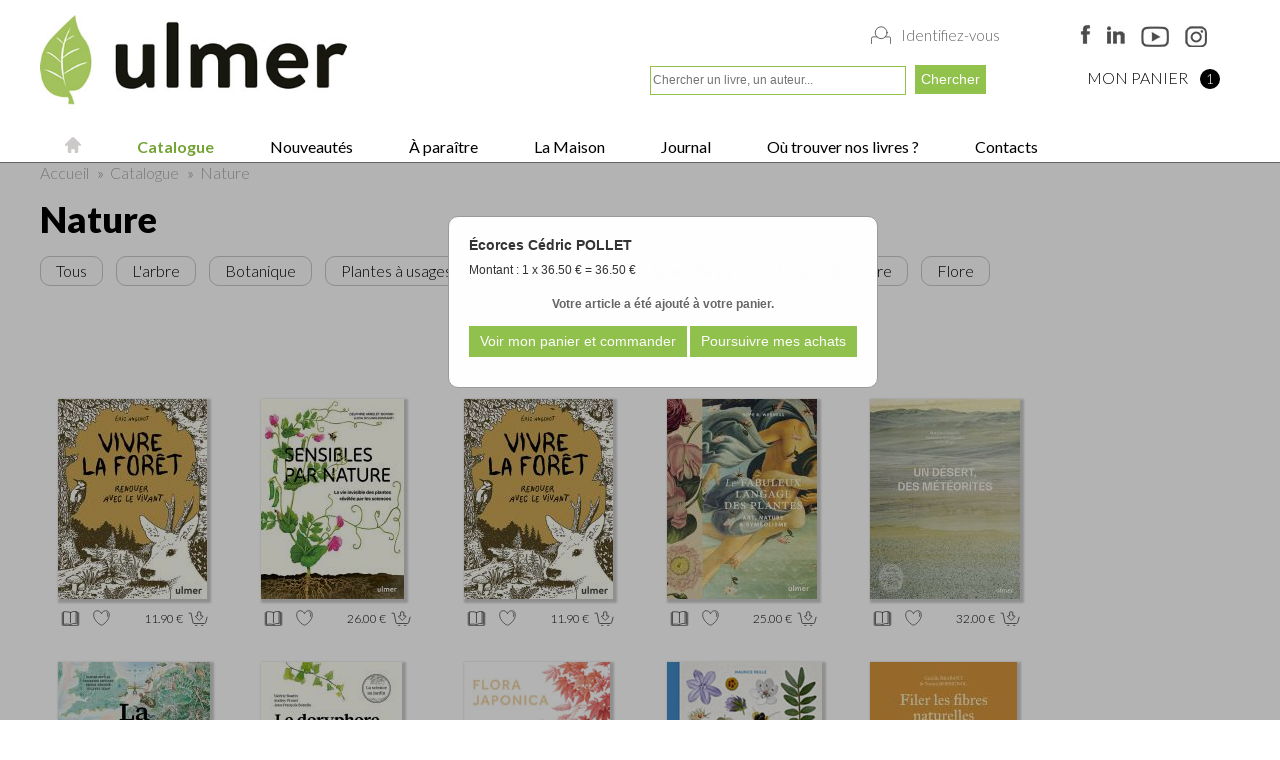

--- FILE ---
content_type: text/html; charset=UTF-8
request_url: https://www.editions-ulmer.fr/editions-ulmer/nature-4-38-f10.htm
body_size: 5518
content:
	


<!DOCTYPE HTML>
<html>

<head>
	<script type="text/javascript" src="https://cache.consentframework.com/js/pa/28007/c/VtakN/stub" referrerpolicy="unsafe-url" charset="utf-8"></script>
	<script type="text/javascript" src="https://choices.consentframework.com/js/pa/28007/c/VtakN/cmp" referrerpolicy="unsafe-url" charset="utf-8" async></script>
   <!-- Code Google de la balise de remarketing dynamique -->
		<script>
			dataLayer = [];
			dataLayer.push({
			  'ecomm_prodid' : '',
			  'ecomm_pagetype' : 'other'
			});
		</script>
	
			<!--GTM Data layer-->
		<script>
			dataLayer.push({ ecommerce: null });  // Clear the previous ecommerce object.
			dataLayer.push({
			  event: "add_to_cart",
			  ecommerce: {
				 items: [
				 {
					item_id: "9782841383566",
					item_name: "Écorces ",
					currency: "EUR",
					item_category: "Nature",
					price: 36.50,
					quantity: 1
				 }
				 ]
			  }
			});
		</script>
		<script>
				dataLayer.push({'event': 'click_add_to_cart'});
		</script>
	<!-- Google Tag Manager -->
<script>(function(w,d,s,l,i){w[l]=w[l]||[];w[l].push({'gtm.start':
new Date().getTime(),event:'gtm.js'});var f=d.getElementsByTagName(s)[0],
j=d.createElement(s),dl=l!='dataLayer'?'&l='+l:'';j.async=true;j.src=
'https://www.googletagmanager.com/gtm.js?id='+i+dl;f.parentNode.insertBefore(j,f);
})(window,document,'script','dataLayer','GTM-5LL3BZ');</script>
<!-- End Google Tag Manager -->

<!-- Matomo Tag Manager -->
<script>
var _mtm = window._mtm = window._mtm || [];
_mtm.push({'mtm.startTime': (new Date().getTime()), 'event': 'mtm.Start'});
var d=document, g=d.createElement('script'), s=d.getElementsByTagName('script')[0];
g.async=true; g.src='https://www.editions-ulmer.fr/matomo/js/container_6aakF3Pt.js'; s.parentNode.insertBefore(g,s);
</script>
<!-- End Matomo Tag Manager -->   <meta charset="utf-8">
	<title>Editions Ulmer-notre catalogue : Nature</title>
	<link rel="canonical" href="https://www.editions-ulmer.fr/editions-ulmer/catalogue-famille.php"/>
   <link rel="icon" href="../favicon.ico" />
   <meta name="viewport" content="width=device-width, initial-scale=1.0">
   <link href="https://fonts.googleapis.com/css?family=Lato:300,400,700,900&display=swap" rel="stylesheet">  

   <link href="../css/balises.css" rel="stylesheet" type="text/css">
   <link href="../css/forme.css" rel="stylesheet" type="text/css">
   <link href="../css/caddie.css" rel="stylesheet" type="text/css">
	<link href="../css/menu.css" rel="stylesheet" type="text/css">
	
	<link href="../css/liste-livres.css" rel="stylesheet" type="text/css">
	<link href="../css/boites.css" rel="stylesheet" type="text/css">

	
	<link href="../Scripts/Lightbox/lightbox-form.css" rel="stylesheet" type="text/css">
	<script src="../Scripts/Lightbox/lightbox-form.js" type="text/javascript"></script>
	<script type="text/javascript" src="../Scripts/jquery/jquery-min.js"></script>
	<script type="text/javascript" src="../Scripts/slimbox/slimbox2.js"></script>
	<link rel="stylesheet" href="../Scripts/slimbox/slimbox2.css" type="text/css" media="screen">
	
	<script type="text/javascript" src="../Scripts/ColorBox/jquery.colorbox.js"></script>
	<link rel="stylesheet" href="../Scripts/ColorBox/colorbox.css" type="text/css" media="screen">
	
	<script>
		$(document).ready(function(){
			/* $(".inline").colorbox({inline:true, width:"80%"}); */
			$(".iframe").colorbox({
				iframe:true, 
				innerWidth:"90%", 
				innerHeight:"90%",  
				transition:"elastic",
				speed:"3500"
			});
		});
	</script>	
   <link type="text/css" rel="stylesheet" href="../Scripts/mmenu/mmenu-light.css" />
	<link type="text/css" rel="stylesheet" href="../Scripts/mmenu/mmenu.css" />
	<script>
		$(document).ready(function() {
			 $(".listLivre-Livre").click(function() {
				  window.location = $(this).find("a").eq(0).attr("href")
			 }), $(".listLivre-Livre").hover(function() {
				  $(this).css({
						cursor: "pointer"
				  }), $(this).css({
						opacity: ".7"
				  })
			 }, function() {
				  $(this).css({
						opacity: "1"
				  })
			 })
		});
		

		
		$(document).ready(function() {
			 $(".listLivre-LivrePrix").click(function() {
				  window.location = $(this).find("a").eq(0).attr("href")
			 }), $(".listLivre-LivrePrix").hover(function() {
				  $(this).css({
						cursor: "pointer"
				  }), $(this).css({
						opacity: ".7"
				  })
			 }, function() {
				  $(this).css({
						opacity: "1"
				  })
			 })
		});
	</script>
	   <script type="application/ld+json">
   {
     "@context": "http://schema.org",
     "@type": "BreadcrumbList",
     "itemListElement": [{
       "@type": "ListItem",
       "position": 1,
       "item": {
         "@id": "https://editions-ulmer.fr/index.php",
         "name": "Accueil"
       }
     },{
       "@type": "ListItem",
       "position": 2,
       "item": {
         "@id": "https://editions-ulmer.fr/editions-ulmer/catalogue.php",
         "name": "Catalogue Ulmer"
       }
     },{
       "@type": "ListItem",
       "position": 3,
       "item": {
         "@id": "https://editions-ulmer.fr/editions-ulmer/nature-4-f.htm",
         "name": "Nature"
       }
     }]
   }
   </script>

	
</head>
<body 		onload="openbox('', 1)"	>
   <!--<link href="../Scripts/Lightbox/lightbox-form.css" rel="stylesheet" type="text/css">-->
<div id="shadowing"></div>
<div id="box">
  <!--<span id="boxtitle"></span>-->
  <form action="nature-4-f.htm" method="post" name="form3" id="form3">
  	  <div class="box-titre">Écorces  Cédric POLLET</div>
      <div class="box-prix">Montant : 1 x 36.50&nbsp;€ = 36.50&nbsp;€</div>
      <div class="box-ajout">Votre article a été ajouté à votre panier.</div>
      <div class="box-bouton">
        <input name="valider_caddie_panier" type="submit" class="boite-bouton" id="valider_caddie_panier" value="Voir mon panier et commander">
        <input name="valider_caddie_achat" type="submit" class="boite-bouton" id="valider_caddie_achat" onclick="closebox()" value="Poursuivre mes achats">
      </div>
  </form>
</div><!-- Google Tag Manager (noscript) -->
<noscript><iframe src="https://www.googletagmanager.com/ns.html?id=GTM-5LL3BZ"
height="0" width="0" style="display:none;visibility:hidden"></iframe></noscript>
<!-- End Google Tag Manager (noscript) -->   <div id="content">
      <script>
			$(document).ready(function() {
				 $("#survol").click(function() {
					  window.location = $(this).find("a").eq(0).attr("href")
				 }), $("#survol").hover(function() {
					  $(this).css({
							cursor: "pointer"
					  }), $(this).css({
							opacity: ".7"
					  })
				 }, function() {
					  $(this).css({
							opacity: "1"
					  })
				 }),
				 $("#survolSM").click(function() {
					  window.location = $(this).find("a").eq(0).attr("href")
				 }), $("#survolSM").hover(function() {
					  $(this).css({
							cursor: "pointer"
					  }), $(this).css({
							opacity: ".7"
					  })
				 }, function() {
					  $(this).css({
							opacity: "1"
					  })
				 })
			});
			</script>

<nav class="sticky">
	<div class="bandeauContent">
		<div id="menuDSK">
			<div class="bandeau">
				<div class="bandeau-logo"><a href="../index.php" title=""><img src="../img/logo_transp.png" class="img100" alt=""/></a></div>
										<div class="bandeau-login"><a href="../editions-ulmer/client-connect.php">Identifiez-vous</a></div>				
				
				
				<div class="bandeau-RS">
					<div class="bandeau-RS-logo"><a href="https://www.facebook.com/Editions.Ulmer" target="_blank"><img src="../img/logo-RS_fb.jpg" class="img100" alt=""/></a></div>
					<div class="bandeau-RS-logo"><a href="https://www.linkedin.com/company/les-editions-eugen-ulmer/about/" target="_blank"><img src="../img/logo-RS_ln.jpg" class="img100" alt=""/></a></div>
					<div class="bandeau-RS-logo"><a href="https://www.youtube.com/channel/UCC1GmX2GJy8F7-O71NRbk4w" target="_blank"><img src="../img/logo-RS_yt.jpg" class="img100" alt=""/></a></div>
					<div class="bandeau-RS-logo"><a href="https://www.instagram.com/editionsulmer/" target="_blank"><img src="../img/logo-RS_ist.jpg" class="img100" alt=""/></a></div>
			</div>

				<div class="bandeau-recherche">
					<div class="bandeau-rechContent">
						<form action="../editions-ulmer/recherche.php" method="post" enctype="multipart/form-data" name="form_rech" id="form_rech">
							<div class="bandeau-rechBoiteContent"><input type="text" name="recherche" class="bandeau-rechBoite" id="recherche" placeholder="Chercher un livre, un auteur..." required></div>
							<div class="bandeau-rechBoutonContent"><input name="valid_recherche" type="submit" class="bandeau-rechBouton" id="valid_recherche" value="Chercher"></div>
						</form>
					</div>
				</div>

										<div class="bandeau-panier" id="survol">
							<a href="../boutique/panier.php"></a>
									<div class="bandeau-panierTxt">MON PANIER</div>
									<div class="bandeau-panier-nb">1									</div>
						</div>			</div>
			<div class="menuContent">
				<div class="bandeau-menu">						<ul id="menu">
															<li>
									<div class="bandeau-acc"><a href="../index.php"><img src="../img/home.svg" class="img100" alt=""/></a></div>
								</li>							
							<li>
																<a href="../editions-ulmer/catalogue.php" style="font-weight: bold; color: #75A337;">&nbsp;Catalogue</a>
															</li>
							<li>
																<a href="../editions-ulmer/nouveautes.php">&nbsp;Nouveautés</a>
															</li>
							<li>
																<a href="../editions-ulmer/paraitre.php">&nbsp;&Agrave; paraître</a>
															</li>
							<li>
																<a href="../editions-ulmer/editions-ulmer.php">&nbsp;La Maison</a>
															</li>

							<li>
														<a href="https://journal.editions-ulmer.fr/">&nbsp;Journal</a>
													</li>

					  <li>
																<a href="../editions-ulmer/ou-trouver-nos-livres.php">&nbsp;Où trouver nos livres&nbsp;?</a>
															</li>
					  <li>
														<a href="../editions-ulmer/contact-acc.php">&nbsp;Contacts</a>
													</li>

						</ul>				</div>
				<div class="pied"></div>
			</div>
		</div>
		<div id="menuSM">
			<div class="header">
						<a href="#mmenu"><span></span></a>
						<nav id="mmenu">
							<ul>
								<li><a href="../index.php" title="Accueil">&nbsp;Accueil</a></li>
								
								<li><a href="../editions-ulmer/catalogue.php">&nbsp;Catalogue</a></li>
								<li><a href="../editions-ulmer/nouveautes.php">&nbsp;Nouveautés</a></li>
								<li><a href="../editions-ulmer/paraitre.php">&nbsp;A paraitre</a></li>
								<li><a href="../editions-ulmer/editions-ulmer.php">&nbsp;La Maison</a></li>
								<li><a href="https://journal.editions-ulmer.fr/">&nbsp;Journal</a></li>
								<li><a href="../editions-ulmer/ou-trouver-nos-livres.php">&nbsp;Où trouver nos livres&nbsp;?</a></li>
								<li><a href="../editions-ulmer/contact-acc.php">&nbsp;Contacts</a></li>
							</ul>
						</nav>
				</div>
			<div class="bandeau-RS">
						<div class="bandeau-RS-logo"><a href="https://www.facebook.com/Editions.Ulmer" target="_blank"><img src="../img/logo-RS_fb.jpg" class="img100" alt=""/></a></div>
						<div class="bandeau-RS-logo"><a href="https://www.linkedin.com/company/les-editions-eugen-ulmer/about/" target="_blank"><img src="../img/logo-RS_ln.jpg" class="img100" alt=""/></a></div>
						<div class="bandeau-RS-logo"><a href="https://www.youtube.com/channel/UCC1GmX2GJy8F7-O71NRbk4w" target="_blank"><img src="../img/logo-RS_yt.jpg" class="img100" alt=""/></a></div>
						<div class="bandeau-RS-logo"><a href="https://www.instagram.com/editionsulmer/" target="_blank"><img src="../img/logo-RS_ist.jpg" class="img100" alt=""/></a></div>
				</div>
			<div class="bandeau-logo"><img  src="../img/logo.jpg" class="img100" alt=""/></div>
			<div class="bandeau-recherche">
					<div class="bandeau-rechContent">
						<form action="../editions-ulmer/recherche.php" method="post" enctype="multipart/form-data" name="form_rech" id="form_rech">
							<div class="bandeau-rechBoiteContent"><input type="text" name="recherche" class="bandeau-rechBoite" id="recherche" placeholder="Chercher un livre, un auteur..."  required></div>
							<div class="bandeau-rechBoutonContent">
								<div class="bandeau-rechBoutonContenu">
									<input name="valid_recherche" type="submit" class="bandeau-rechBouton" id="valid_recherche" value="Chercher">
								</div>
							</div>
						</form>
					</div>
				</div>
			<div class="bandeau-loginContentSM">
								<div class="bandeau-login"><a href="../editions-ulmer/client-connect.php">Identifiez-vous</a></div>			</div>
				<div class="bandeau-panier" id="survolSM">
					<a href="../boutique/panier.php"></a>
					<div class="bandeau-panierTxt">MON PANIER</div>
					<div class="bandeau-panier-nb">1</div>

				</div>
		</div>
	</div>
</nav>   
      <div class="page-Content">
			<div class="ariane">
            <ol>
               <li>
                  <a href="../index.php">Accueil</a>
               </li>
               <li>
                  &raquo;&nbsp;&nbsp;<a href="catalogue.php">Catalogue</a>
               </li>
               <li>
						                  &raquo;&nbsp;&nbsp;<a href="nature-4-f.htm">Nature</a>
               </li>
            </ol>
         </div>
         <h1>Nature</h1>
							<div class="menu-tuilesContent">
				<ul id="menu-tuiles">					<li id="menu-tuiles"><a href="nature-4-f2.htm">Tous</a></li>						<li id="menu-tuiles"><a href="nature-26-f1.htm">L'arbre</a></li>

											<li id="menu-tuiles"><a href="nature-15-f1.htm">Botanique</a></li>

											<li id="menu-tuiles"><a href="nature-17-f1.htm">Plantes à usages</a></li>

											<li id="menu-tuiles"><a href="nature-24-f1.htm">Activités nature</a></li>

											<li id="menu-tuiles"><a href="nature-25-f1.htm">Beaux livres</a></li>

											<li id="menu-tuiles"><a href="nature-16-f1.htm">Nature & culture</a></li>

											<li id="menu-tuiles"><a href="nature-21-f1.htm">Flore</a></li>

									</ul>
			</div>					
					<div class="listLivre-Titre">Nos recommandations</div>
											 <div class="listLivre-livreContent">
							<div class="listLivre-Livre">
								 
								<div class="listLivre-image">
									<a href="vivre-la-foret-renouer-avec-le-vivant-1032-cl.htm"><img src="../images/img_catalogue/9782379224225.jpg" border="0" class="listLivreImg"></a>
								</div>
							</div>
							<div class="listLivre-LivreBas">
								<div class="listLivre-Livre-feuillet">										<a class='iframe' href="https://issuu.com/editionsulmer/docs/extrait_vivre_la_for_t?fr=sZTU0MzgzNDgwMjQ" border=0><img src="../img/feuilleter_pt.svg" width="21" height="15" alt=""/></a>								</div>
								<div class="listLivre-LivreEnvie">										<a href="client-connect.php"><img src="../img/envie.svg" width="17" height="16" alt=""/></a> 								</div>

								<div class="listLivre-LivrePrix">										<div class="listLivre-prix"><a href="nature-4-1032-f10.htm"></a>11.90&nbsp;€
										</div>								</div> 
							</div>
					  </div>
						 						 <div class="listLivre-livreContent">
							<div class="listLivre-Livre">
								 
								<div class="listLivre-image">
									<a href="sensibles-par-nature-la-vie-invisible-des-plantes-revelee-par-les-sciences-1044-cl.htm"><img src="../images/img_catalogue/9782379224218.jpg" border="0" class="listLivreImg"></a>
								</div>
							</div>
							<div class="listLivre-LivreBas">
								<div class="listLivre-Livre-feuillet">										<a class='iframe' href="https://issuu.com/editionsulmer/docs/extrait_sensibles_par_nature?fr=sODZhNjgzNDgwMjQ" border=0><img src="../img/feuilleter_pt.svg" width="21" height="15" alt=""/></a>								</div>
								<div class="listLivre-LivreEnvie">										<a href="client-connect.php"><img src="../img/envie.svg" width="17" height="16" alt=""/></a> 								</div>

								<div class="listLivre-LivrePrix">										<div class="listLivre-prix"><a href="nature-4-1044-f10.htm"></a>26.00&nbsp;€
										</div>								</div> 
							</div>
					  </div>
						 						 <div class="listLivre-livreContent">
							<div class="listLivre-Livre">
								 
								<div class="listLivre-image">
									<a href="vivre-la-foret-renouer-avec-le-vivant-1032-cl.htm"><img src="../images/img_catalogue/9782379224225.jpg" border="0" class="listLivreImg"></a>
								</div>
							</div>
							<div class="listLivre-LivreBas">
								<div class="listLivre-Livre-feuillet">										<a class='iframe' href="https://issuu.com/editionsulmer/docs/extrait_vivre_la_for_t?fr=sZTU0MzgzNDgwMjQ" border=0><img src="../img/feuilleter_pt.svg" width="21" height="15" alt=""/></a>								</div>
								<div class="listLivre-LivreEnvie">										<a href="client-connect.php"><img src="../img/envie.svg" width="17" height="16" alt=""/></a> 								</div>

								<div class="listLivre-LivrePrix">										<div class="listLivre-prix"><a href="nature-4-1032-f10.htm"></a>11.90&nbsp;€
										</div>								</div> 
							</div>
					  </div>
						 						 <div class="listLivre-livreContent">
							<div class="listLivre-Livre">
								 
								<div class="listLivre-image">
									<a href="le-fabuleux-langage-des-plantes-art-nature-symbolisme-1030-cl.htm"><img src="../images/img_catalogue/9782379224324.jpg" border="0" class="listLivreImg"></a>
								</div>
							</div>
							<div class="listLivre-LivreBas">
								<div class="listLivre-Livre-feuillet">										<a class='iframe' href="https://issuu.com/editionsulmer/docs/le_fabuleux_langage_des_plantes?fr=sNzIyOTgzNDgwMjQ" border=0><img src="../img/feuilleter_pt.svg" width="21" height="15" alt=""/></a>								</div>
								<div class="listLivre-LivreEnvie">										<a href="client-connect.php"><img src="../img/envie.svg" width="17" height="16" alt=""/></a> 								</div>

								<div class="listLivre-LivrePrix">										<div class="listLivre-prix"><a href="nature-4-1030-f10.htm"></a>25.00&nbsp;€
										</div>								</div> 
							</div>
					  </div>
						 						 <div class="listLivre-livreContent">
							<div class="listLivre-Livre">
								 
								<div class="listLivre-image">
									<a href="un-desert-des-meteorites-carnets-d-atacama-1043-cl.htm"><img src="../images/img_catalogue/9782379224591.jpg" border="0" class="listLivreImg"></a>
								</div>
							</div>
							<div class="listLivre-LivreBas">
								<div class="listLivre-Livre-feuillet">										<a class='iframe' href="https://issuu.com/editionsulmer/docs/extrait_un_d_sert_des_m_t_orites?fr=xKAE9_zMzMw" border=0><img src="../img/feuilleter_pt.svg" width="21" height="15" alt=""/></a>								</div>
								<div class="listLivre-LivreEnvie">										<a href="client-connect.php"><img src="../img/envie.svg" width="17" height="16" alt=""/></a> 								</div>

								<div class="listLivre-LivrePrix">										<div class="listLivre-prix"><a href="nature-4-1043-f10.htm"></a>32.00&nbsp;€
										</div>								</div> 
							</div>
					  </div>
						 						 <div class="listLivre-livreContent">
							<div class="listLivre-Livre">
								 
								<div class="listLivre-image">
									<a href="la-france-des-mille-lieux-vers-un-reenchantement-cartographique-1045-cl.htm"><img src="../images/img_catalogue/9782379224263.jpg" border="0" class="listLivreImg"></a>
								</div>
							</div>
							<div class="listLivre-LivreBas">
								<div class="listLivre-Livre-feuillet">										<a class='iframe' href="https://issuu.com/editionsulmer/docs/extrait_la_france_des_mille_lieux?fr=sYTNmZDgzNDgwMjQ" border=0><img src="../img/feuilleter_pt.svg" width="21" height="15" alt=""/></a>								</div>
								<div class="listLivre-LivreEnvie">										<a href="client-connect.php"><img src="../img/envie.svg" width="17" height="16" alt=""/></a> 								</div>

								<div class="listLivre-LivrePrix">										<div class="listLivre-prix"><a href="nature-4-1045-f10.htm"></a>38.00&nbsp;€
										</div>								</div> 
							</div>
					  </div>
						 						 <div class="listLivre-livreContent">
							<div class="listLivre-Livre">
								 
								<div class="listLivre-image">
									<a href="le-doryphore-n-aime-que-les-patates-60-chroniques-de-vegetaux-d-insectes-et-autres-petites-bestioles-du-jardin-1019-cl.htm"><img src="../images/img_catalogue/9782379224126.jpg" border="0" class="listLivreImg"></a>
								</div>
							</div>
							<div class="listLivre-LivreBas">
								<div class="listLivre-Livre-feuillet">										<a class='iframe' href="https://issuu.com/editionsulmer/docs/le_doryphore_n_aime_que_les_patates?fr=sODE2NDgxOTU4OTc" border=0><img src="../img/feuilleter_pt.svg" width="21" height="15" alt=""/></a>								</div>
								<div class="listLivre-LivreEnvie">										<a href="client-connect.php"><img src="../img/envie.svg" width="17" height="16" alt=""/></a> 								</div>

								<div class="listLivre-LivrePrix">										<div class="listLivre-prix"><a href="nature-4-1019-f10.htm"></a>24.00&nbsp;€
										</div>								</div> 
							</div>
					  </div>
						 						 <div class="listLivre-livreContent">
							<div class="listLivre-Livre">
								 
								<div class="listLivre-image">
									<a href="flora-japonica-598-cl.htm"><img src="../images/img_catalogue/9782841389285.jpg" border="0" class="listLivreImg"></a>
								</div>
							</div>
							<div class="listLivre-LivreBas">
								<div class="listLivre-Livre-feuillet">										<a class='iframe' href="https://issuu.com/editionsulmer/docs/9782841389285_1?fr=xKAE9_zU1NQ" border=0><img src="../img/feuilleter_pt.svg" width="21" height="15" alt=""/></a>								</div>
								<div class="listLivre-LivreEnvie">										<a href="client-connect.php"><img src="../img/envie.svg" width="17" height="16" alt=""/></a> 								</div>

								<div class="listLivre-LivrePrix">										<div class="listLivre-prix"><a href="nature-4-598-f10.htm"></a>35.00&nbsp;€
										</div>								</div> 
							</div>
					  </div>
						 						 <div class="listLivre-livreContent">
							<div class="listLivre-Livre">
								 
								<div class="listLivre-image">
									<a href="dictionnaire-visuel-des-plantes-de-la-garrigue-et-du-midi-536-cl.htm"><img src="../images/img_catalogue/9782841388523.jpg" border="0" class="listLivreImg"></a>
								</div>
							</div>
							<div class="listLivre-LivreBas">
								<div class="listLivre-Livre-feuillet">										<a class='iframe' href="https://issuu.com/editionsulmer/docs/9782841388523_1?fr=xKAE9_zU1NQ" border=0><img src="../img/feuilleter_pt.svg" width="21" height="15" alt=""/></a>								</div>
								<div class="listLivre-LivreEnvie">										<a href="client-connect.php"><img src="../img/envie.svg" width="17" height="16" alt=""/></a> 								</div>

								<div class="listLivre-LivrePrix">										<div class="listLivre-prix"><a href="nature-4-536-f10.htm"></a>35.00&nbsp;€
										</div>								</div> 
							</div>
					  </div>
						 						 <div class="listLivre-livreContent">
							<div class="listLivre-Livre">
								 
								<div class="listLivre-image">
									<a href="filer-les-fibres-naturelles-chanvre-laine-ortie--928-cl.htm"><img src="../images/img_catalogue/9782379223037.jpg" border="0" class="listLivreImg"></a>
								</div>
							</div>
							<div class="listLivre-LivreBas">
								<div class="listLivre-Livre-feuillet">										<a class='iframe' href="https://issuu.com/editionsulmer/docs/9782379223037_1?fr=xKAE9_zU1NQ" border=0><img src="../img/feuilleter_pt.svg" width="21" height="15" alt=""/></a>								</div>
								<div class="listLivre-LivreEnvie">										<a href="client-connect.php"><img src="../img/envie.svg" width="17" height="16" alt=""/></a> 								</div>

								<div class="listLivre-LivrePrix">										<div class="listLivre-prix"><a href="nature-4-928-f10.htm"></a>15.90&nbsp;€
										</div>								</div> 
							</div>
					  </div>
						 						 <div class="listLivre-livreContent">
							<div class="listLivre-Livre">
								 
								<div class="listLivre-image">
									<a href="plantes-sauvages-comestibles-les-50-plantes-essentielles-et-leurs-usages-622-cl.htm"><img src="../images/img_catalogue/9782841389070.jpg" border="0" class="listLivreImg"></a>
								</div>
							</div>
							<div class="listLivre-LivreBas">
								<div class="listLivre-Livre-feuillet">										<a class='iframe' href="https://issuu.com/editionsulmer/docs/978284138907_1?e=12302591/57957811" border=0><img src="../img/feuilleter_pt.svg" width="21" height="15" alt=""/></a>								</div>
								<div class="listLivre-LivreEnvie">										<a href="client-connect.php"><img src="../img/envie.svg" width="17" height="16" alt=""/></a> 								</div>

								<div class="listLivre-LivrePrix">										<div class="listLivre-prix"><a href="nature-4-622-f10.htm"></a>16.90&nbsp;€
										</div>								</div> 
							</div>
					  </div>
						 						 <div class="listLivre-livreContent">
							<div class="listLivre-Livre">
								 
								<div class="listLivre-image">
									<a href="abrume-sur-les-traces-des-cabanes-libres-997-cl.htm"><img src="../images/img_catalogue/9782379223969.jpg" border="0" class="listLivreImg"></a>
								</div>
							</div>
							<div class="listLivre-LivreBas">
								<div class="listLivre-Livre-feuillet">										<a class='iframe' href="https://issuu.com/editionsulmer/docs/9782379223969_1?fr=sMzc5NzYzMjk0Nzg" border=0><img src="../img/feuilleter_pt.svg" width="21" height="15" alt=""/></a>								</div>
								<div class="listLivre-LivreEnvie">										<a href="client-connect.php"><img src="../img/envie.svg" width="17" height="16" alt=""/></a> 								</div>

								<div class="listLivre-LivrePrix">										<div class="listLivre-prix"><a href="nature-4-997-f10.htm"></a>35.00&nbsp;€
										</div>								</div> 
							</div>
					  </div>
						 						 <div class="listLivre-livreContent">
							<div class="listLivre-Livre">
								 
								<div class="listLivre-image">
									<a href="en-foret-s-emerveiller-comprendre-experimenter-25-activites-scientifiques-et-ludiques-986-cl.htm"><img src="../images/img_catalogue/9782379223907.jpg" border="0" class="listLivreImg"></a>
								</div>
							</div>
							<div class="listLivre-LivreBas">
								<div class="listLivre-Livre-feuillet">										<a class='iframe' href="https://issuu.com/editionsulmer/docs/9782379223907_1?fr=sNzUyZjYzMjk0Nzg" border=0><img src="../img/feuilleter_pt.svg" width="21" height="15" alt=""/></a>								</div>
								<div class="listLivre-LivreEnvie">										<a href="client-connect.php"><img src="../img/envie.svg" width="17" height="16" alt=""/></a> 								</div>

								<div class="listLivre-LivrePrix">										<div class="listLivre-prix"><a href="nature-4-986-f10.htm"></a>16.90&nbsp;€
										</div>								</div> 
							</div>
					  </div>
						 						 <div class="listLivre-livreContent">
							<div class="listLivre-Livre">
								 
								<div class="listLivre-image">
									<a href="fougeres-une-lecon-d-adaptation-1031-cl.htm"><img src="../images/img_catalogue/9782379224508.jpg" border="0" class="listLivreImg"></a>
								</div>
							</div>
							<div class="listLivre-LivreBas">
								<div class="listLivre-Livre-feuillet">										<a class='iframe' href="https://issuu.com/editionsulmer/docs/extrait_foug_res?fr=sY2MyNzgzNDgwMjQ" border=0><img src="../img/feuilleter_pt.svg" width="21" height="15" alt=""/></a>								</div>
								<div class="listLivre-LivreEnvie">										<a href="client-connect.php"><img src="../img/envie.svg" width="17" height="16" alt=""/></a> 								</div>

								<div class="listLivre-LivrePrix">										<div class="listLivre-prix"><a href="nature-4-1031-f10.htm"></a>35.00&nbsp;€
										</div>								</div> 
							</div>
					  </div>
						 						 <div class="listLivre-livreContent">
							<div class="listLivre-Livre">
								 
								<div class="listLivre-image">
									<a href="partez-le-velo-autrement-996-cl.htm"><img src="../images/img_catalogue/9782379224041.jpg" border="0" class="listLivreImg"></a>
								</div>
							</div>
							<div class="listLivre-LivreBas">
								<div class="listLivre-Livre-feuillet">										<a class='iframe' href="https://issuu.com/editionsulmer/docs/9782379224041_1?fr=sMDQ4MDYzMjk0Nzg" border=0><img src="../img/feuilleter_pt.svg" width="21" height="15" alt=""/></a>								</div>
								<div class="listLivre-LivreEnvie">										<a href="client-connect.php"><img src="../img/envie.svg" width="17" height="16" alt=""/></a> 								</div>

								<div class="listLivre-LivrePrix">										<div class="listLivre-prix"><a href="nature-4-996-f10.htm"></a>28.00&nbsp;€
										</div>								</div> 
							</div>
					  </div>
						 						 <div class="listLivre-livreContent">
							<div class="listLivre-Livre">
								 
								<div class="listLivre-image">
									<a href="je-est-un-animal-repenser-la-rencontre-avec-les-animaux-989-cl.htm"><img src="../images/img_catalogue/9782379223891.jpg" border="0" class="listLivreImg"></a>
								</div>
							</div>
							<div class="listLivre-LivreBas">
								<div class="listLivre-Livre-feuillet">										<a class='iframe' href="https://issuu.com/editionsulmer/docs/9782379223891_1?fr=sMWZmYjYzMjk0Nzg" border=0><img src="../img/feuilleter_pt.svg" width="21" height="15" alt=""/></a>								</div>
								<div class="listLivre-LivreEnvie">										<a href="client-connect.php"><img src="../img/envie.svg" width="17" height="16" alt=""/></a> 								</div>

								<div class="listLivre-LivrePrix">										<div class="listLivre-prix"><a href="nature-4-989-f10.htm"></a>21.00&nbsp;€
										</div>								</div> 
							</div>
					  </div>
						 						 <div class="listLivre-livreContent">
							<div class="listLivre-Livre">
								 
								<div class="listLivre-image">
									<a href="guide-des-plantes-tropicales-47-cl.htm"><img src="../images/img_catalogue/9782841381609.jpg" border="0" class="listLivreImg"></a>
								</div>
							</div>
							<div class="listLivre-LivreBas">
								<div class="listLivre-Livre-feuillet">&nbsp;								</div>
								<div class="listLivre-LivreEnvie">										<a href="client-connect.php"><img src="../img/envie.svg" width="17" height="16" alt=""/></a> 								</div>

								<div class="listLivre-LivrePrix">										<div class="listLivre-prix"><a href="nature-4-47-f10.htm"></a>24.50&nbsp;€
										</div>								</div> 
							</div>
					  </div>
						 						 <div class="listLivre-livreContent">
							<div class="listLivre-Livre">
								 
								<div class="listLivre-image">
									<a href="manger-ses-mauvaises-herbes-du-jardin-a-l-assiette--775-cl.htm"><img src="../images/img_catalogue/9782379221606.jpg" border="0" class="listLivreImg"></a>
								</div>
							</div>
							<div class="listLivre-LivreBas">
								<div class="listLivre-Livre-feuillet">										<a class='iframe' href="https://issuu.com/editionsulmer/docs/9782379221606_1?fr=sNjVhNjMwODk2" border=0><img src="../img/feuilleter_pt.svg" width="21" height="15" alt=""/></a>								</div>
								<div class="listLivre-LivreEnvie">										<a href="client-connect.php"><img src="../img/envie.svg" width="17" height="16" alt=""/></a> 								</div>

								<div class="listLivre-LivrePrix">										<div class="listLivre-prix"><a href="nature-4-775-f10.htm"></a>16.90&nbsp;€
										</div>								</div> 
							</div>
					  </div>
						 						 <div class="listLivre-livreContent">
							<div class="listLivre-Livre">
								 
								<div class="listLivre-image">
									<a href="plantes-sauvages-comestibles-et-toxiques-nvelle-ed-170-baies-fruits-et-herbes-sauvages-976-cl.htm"><img src="../images/img_catalogue/9782379223747.jpg" border="0" class="listLivreImg"></a>
								</div>
							</div>
							<div class="listLivre-LivreBas">
								<div class="listLivre-Livre-feuillet">										<a class='iframe' href="https://issuu.com/editionsulmer/docs/9782379223747_1?fr=sZDUxMjYzMjk0Nzg" border=0><img src="../img/feuilleter_pt.svg" width="21" height="15" alt=""/></a>								</div>
								<div class="listLivre-LivreEnvie">										<a href="client-connect.php"><img src="../img/envie.svg" width="17" height="16" alt=""/></a> 								</div>

								<div class="listLivre-LivrePrix">										<div class="listLivre-prix"><a href="nature-4-976-f10.htm"></a>12.90&nbsp;€
										</div>								</div> 
							</div>
					  </div>
						 						 <div class="listLivre-livreContent">
							<div class="listLivre-Livre">
								 
								<div class="listLivre-image">
									<a href="nuages-nvelle-ed-et-autres-phenomenes-celestes-975-cl.htm"><img src="../images/img_catalogue/9782379223730.jpg" border="0" class="listLivreImg"></a>
								</div>
							</div>
							<div class="listLivre-LivreBas">
								<div class="listLivre-Livre-feuillet">										<a class='iframe' href="https://issuu.com/editionsulmer/docs/9782379223730_1?fr=sM2ZjNzYzMjk0Nzg" border=0><img src="../img/feuilleter_pt.svg" width="21" height="15" alt=""/></a>								</div>
								<div class="listLivre-LivreEnvie">										<a href="client-connect.php"><img src="../img/envie.svg" width="17" height="16" alt=""/></a> 								</div>

								<div class="listLivre-LivrePrix">										<div class="listLivre-prix"><a href="nature-4-975-f10.htm"></a>12.90&nbsp;€
										</div>								</div> 
							</div>
					  </div>
						 						 <div class="listLivre-livreContent">
							<div class="listLivre-Livre">
								 
								<div class="listLivre-image">
									<a href="encres-de-plantes-634-cl.htm"><img src="../images/img_catalogue/9782841389421.jpg" border="0" class="listLivreImg"></a>
								</div>
							</div>
							<div class="listLivre-LivreBas">
								<div class="listLivre-Livre-feuillet">										<a class='iframe' href="https://issuu.com/editionsulmer/docs/9782841389421_1?fr=xKAE9_zU1NQ" border=0><img src="../img/feuilleter_pt.svg" width="21" height="15" alt=""/></a>								</div>
								<div class="listLivre-LivreEnvie">										<a href="client-connect.php"><img src="../img/envie.svg" width="17" height="16" alt=""/></a> 								</div>

								<div class="listLivre-LivrePrix">										<div class="listLivre-prix"><a href="nature-4-634-f10.htm"></a>20.00&nbsp;€
										</div>								</div> 
							</div>
					  </div>
						 						 <div class="listLivre-livreContent">
							<div class="listLivre-Livre">
								 
								<div class="listLivre-image">
									<a href="l-ecole-de-la-foret-jeux-et-apprentissages-dans-les-bois-pour-aventuriers-en-herbe-680-cl.htm"><img src="../images/img_catalogue/9782379220388.jpg" border="0" class="listLivreImg"></a>
								</div>
							</div>
							<div class="listLivre-LivreBas">
								<div class="listLivre-Livre-feuillet">										<a class='iframe' href="https://issuu.com/editionsulmer/docs/9782379220388_1?fr=xKAE9_zU1NQ" border=0><img src="../img/feuilleter_pt.svg" width="21" height="15" alt=""/></a>								</div>
								<div class="listLivre-LivreEnvie">										<a href="client-connect.php"><img src="../img/envie.svg" width="17" height="16" alt=""/></a> 								</div>

								<div class="listLivre-LivrePrix">										<div class="listLivre-prix"><a href="nature-4-680-f10.htm"></a>16.90&nbsp;€
										</div>								</div> 
							</div>
					  </div>
						 						 <div class="listLivre-livreContent">
							<div class="listLivre-Livre">
								 
								<div class="listLivre-image">
									<a href="nomen-l-origine-des-noms-des-especes-998-cl.htm"><img src="../images/img_catalogue/9782379223716.jpg" border="0" class="listLivreImg"></a>
								</div>
							</div>
							<div class="listLivre-LivreBas">
								<div class="listLivre-Livre-feuillet">										<a class='iframe' href="https://issuu.com/editionsulmer/docs/9782379223716_1_781b42d31c996a?fr=sMjMwZTYzMjk0Nzg" border=0><img src="../img/feuilleter_pt.svg" width="21" height="15" alt=""/></a>								</div>
								<div class="listLivre-LivreEnvie">										<a href="client-connect.php"><img src="../img/envie.svg" width="17" height="16" alt=""/></a> 								</div>

								<div class="listLivre-LivrePrix">										<div class="listLivre-prix"><a href="nature-4-998-f10.htm"></a>25.00&nbsp;€
										</div>								</div> 
							</div>
					  </div>
						 						 <div class="listLivre-livreContent">
							<div class="listLivre-Livre">
								 
								<div class="listLivre-image">
									<a href="face-aux-arbres-nouvelle-edition-revue-et-augmentee-apprendre-a-les-observer-pour-les-comprendre-661-cl.htm"><img src="../images/img_catalogue/9782379220296.jpg" border="0" class="listLivreImg"></a>
								</div>
							</div>
							<div class="listLivre-LivreBas">
								<div class="listLivre-Livre-feuillet">										<a class='iframe' href="https://issuu.com/editionsulmer/docs/9782379220296?fr=xKAE9_zU1NQ" border=0><img src="../img/feuilleter_pt.svg" width="21" height="15" alt=""/></a>								</div>
								<div class="listLivre-LivreEnvie">										<a href="client-connect.php"><img src="../img/envie.svg" width="17" height="16" alt=""/></a> 								</div>

								<div class="listLivre-LivrePrix">										<div class="listLivre-prix"><a href="nature-4-661-f10.htm"></a>24.00&nbsp;€
										</div>								</div> 
							</div>
					  </div>
						       </div>
	   <div class="pied"></div>
		<div class="footer">
   <div class="footerContent">
	   <div class="footertitre">LES &Eacute;DITIONS ULMER</div>
	   <div class="footersstitre">Maison d'édition indépendante depuis 1993. Des livres beaux et pratiques, des ouvrages de référence, <br>
		pour permettre à nos lecteurs de gagner en bien-être, en indépendance et en autonomie.</div>
	   <div class="footer-menuContent">
			<div class="footer-menu">
				<div class="footer-menu-contenu"><a href="../editions-ulmer/contacts.php">Contact</a></div>
			</div>
			<div class="footer-menu">
				<div class="footer-menu-contenu"><a href="../editions-ulmer/cgv.php">Conditions générales de vente</a></div>
			</div>
			<div class="footer-menu">
				<div class="footer-menu-contenu"><a href="../editions-ulmer/credits.php">Politique de confidentialité</a></div>
			</div>
	   </div>
		
   </div>
	<div class="copyright">Copyright © 2021 &Eacute;ditions Ulmer - Tous droits réservés</div>
</div>
	
   </div>
</body>
<script src="../Scripts/mmenu/mmenu-light.js"></script>
<script src="../Scripts/mmenu/mmenu-light_param.js"></script>

</html>

--- FILE ---
content_type: text/css
request_url: https://www.editions-ulmer.fr/css/balises.css
body_size: 264
content:
html {
	/* [disabled]background-color: #1A1A1A; */
	padding-top: 0px;
	padding-left: 0px;
}
body
{
	font-family: 'Lato', sans-serif;
	background-color: #FFFFFF;
	font-size: 16px;
	font-weight: 300;
	width: 100%;
	margin-left: 0px;
	margin-right: 0px;
	margin-top: 0px;
	/* [disabled]padding-top: 15px; */
}

form
{
	margin: 0px;
	padding: 0px;
}
p {
	margin: 0px;
	padding: 0px;
}
a:link,a:visited{
	/* [disabled]text-decoration: underline; */
	color: #000000;
}
a:hover{
	color: #009577;
	text-decoration: underline;
}

h1 {
	font-size: 36px;
	font-weight: 900;
	/* [disabled]background-color: #0F0; */
	/* [disabled]position: relative; */
	margin-top: 10px;
	margin-bottom: 10px;

}

h2 {
   font-family: 'Lato', sans-serif;
   font-size: 26px;
   font-weight: normal;
   margin-bottom: 0px;
   margin-top: 20px;
}
li {
	list-style-image: url(../img/02-fleche-orange.gif);
	margin-bottom: 5px;
}
/*a:link {
	text-decoration: none;
	color: #EE7103;
}
a:visited {
	text-decoration: none;
	color: #EE7103;
}
a:hover {
	text-decoration: underline;
	color: #EE7103;
}*/
strong {
	font-weight: 700;
}


--- FILE ---
content_type: text/css
request_url: https://www.editions-ulmer.fr/css/forme.css
body_size: 2675
content:
.img100{
	max-width: 100%;
	height: auto;
	display: block;
}

.pied
{
	clear: both;
}
.bandeau-RS-logo {
	display: inline-block;
	margin-left: 0px;
	margin-right: 13px;
	vertical-align: bottom;
}

.ariane {
	/* [disabled]background-color: #BEDB96; */
}
.ariane ol {
   list-style-type: none;
   margin-top: 0px;
   margin-right: 0px;
   margin-bottom: 0px;
   margin-left: 0px;
   padding-top: 0px;
   padding-right: 0px;
   padding-bottom: 0px;
   padding-left: 0px;
   color: #888;
}
.ariane ol li {
	display: inline-block;
	padding-right: 5px;
	padding-top: 0px;
	padding-bottom: 0px;
	padding-left: 0px;
	margin-top: 0px;
}
.ariane a:link,.ariane a:visited{
	text-decoration: none;
	color: #A9A9A9;
}
.ariane a:hover{
	color: #646464;
	text-decoration: underline;
}

.page3col {
	/* [disabled]background-color: #F00; */
	/* [disabled]margin-top: 10px; */
	margin-bottom: 20px;
	/* [disabled]padding-right: 20px; */
	/* [disabled]height: 400px; */
	float: left;
	width: 690px;
	margin-right: 25px;
	margin-left: 10px;
}
.bandeau-acc {
	max-width: 16px;
}
#fond-gris {
	background-color: #EDEDED;
}
.cgvTexte {
	font-size: 14px;
	padding-top: 15px;
	padding-right: 15px;
	padding-bottom: 15px;
	padding-left: 15px;
}







@media screen and (min-width:1230px){
	#DSK {
	/* [disabled]display: none; */
}
#SM {
	display: none;
}
#content
{
	/* [disabled]max-width: 1200px; */
	margin-left: auto;
	margin-right: auto;

}

.bandeauContent {
	/* [disabled]color: #FFF; */
	padding-top: 15px;
	width: 100%;
	/* [disabled]position: relative; */
	background-color: #FFFFFF;
	/* [disabled]text-align: right; */
	/* [disabled]max-width: 1200px; */
	margin-left: auto;
	margin-right: auto;
	/* [disabled]margin-top: 15px; */
	border-bottom: 1px solid #636363;
	z-index: 100000;
}
.bandeau {
	position: relative;
	/* [disabled]height: 100px; */
	display: block;
	margin-left: auto;
	margin-right: auto;
	max-width: 1200px;
	margin-bottom: 10px;
}
.bandeau-logo {
	/* [disabled]display: inline-block; */
	width: 25%;
	padding-top: 10px;
	padding-right: 10px;
	padding-bottom: 10px;
	padding-left: 10px;
	background-image: url(../img/logo-off.jpg);
	background-repeat: no-repeat;
	background-size: contain;
	/* [disabled]background-color: #FFFD00; */
}
.bandeau-logo:hover {
	/* [disabled]display: inline-block; */
	width: 25%;
	padding-top: 10px;
	padding-right: 10px;
	padding-bottom: 10px;
	padding-left: 10px;
	background-image: url(../img/logo.jpg);
	background-repeat: no-repeat;
	background-size: contain;
}
.bandeau-RS {
	/* [disabled]background-color: #009577; */
	max-width: 150px;
	position: absolute;
	top: 10px;
	right: 20px;

}
.bandeau-login {
	position: absolute;
	top: 10%;
	right: 20%;
	background-image: url(../img/picto_client.svg);
	background-repeat: no-repeat;
	padding-left: 30px;
	font-size: 15px;
	/* [disabled]background-color: #FFFD00; */
	vertical-align: bottom;

}
.bandeau-recherche {
	/* [disabled]margin-left: auto; */
	/* [disabled]margin-right: 10px; */
	/* [disabled]max-width: 300px; */
	/* [disabled]margin-top: 15px; */
	/* [disabled]display: inline-block; */
	/* [disabled]width: 60%; */
	/* [disabled]background-color: #BEDB96; */
	position: absolute;
	bottom: 25%;
	right: 20%;
}

.bandeau-panier {
	max-width: 200px;
	/* [disabled]display: inline-block; */
	position: absolute;
	bottom: 25%;
	right: 20px;
	/* [disabled]background-color: rgba(190,219,150,1.00); */

}
.bandeau-panierTxt {
	background-repeat: no-repeat;
	background-position: left 0%;
	padding-left: 40px;
	line-height: 35px;
	font-size: 16px;
	display: inline-block;
	width: 110px;
	/* [disabled]background-color: #BEDB96; */
}
.bandeau-panier-nb {
	width: 20px;
	display: inline-block;
	background-color: #000000;
	text-align: center;
	line-height: 20px;
	border-radius: 15px;
	font-size: 13px;
	color: #FFFFFF;
}
.bandeau-rechContent {
	/* [disabled]background-color: #FF0; */
	/* [disabled]height: 40px; */
	width: 350px;
	/* [disabled]position: absolute; */
	/* [disabled]left: 735px; */
	/* [disabled]top: 60px; */
	line-height: 35px;
}
.bandeau-rechBoiteContent {
	width: 250px;
	float: left;
	/* [disabled]margin-right: 15px; */
	/* [disabled]height: 25px; */
}
.bandeau-rechBoite {
	border: 1px solid #90C24C;
	width: 100%;
	font-size: 12px;
	/* [disabled]font-style: italic; */
	color: #999;
	height: 25px;
}

.bandeau-rechBoutonContent {
	float: right;
	width: 100px;
	/* [disabled]background-color: #F00; */
	text-align: center;
}
.bandeau-rechBouton
{
	/* [disabled]font-family: Arial, Helvetica, sans-serif; */
	font-size: 14px;
	color: #FFFFFF;
	border: 1px solid #90C24C;
	/* [disabled]border: 1px solid #999999; */
	/* [disabled]border-radius: 5px; */
	/* [disabled]width: 100%; */
	/* [disabled]margin-bottom: 10px; */
	background-color: #90C24C;
	/* [disabled]padding-top: 2px; */
	padding-right: 5px;
	/* [disabled]padding-bottom: 2px; */
	padding-left: 5px;
	text-decoration: none;
	line-height: 25px;
}
.bandeau-rechBouton:hover
{
	/* [disabled]font-family: Arial, Helvetica, sans-serif; */
	font-size: 14px;
	font-weight: normal;
	border: 1px solid #BEDB96;
	color: #FFFFFF;
	background-color: #BEDB96;
	text-decoration: none;
}
.rechBouton a:hover {
	text-decoration: none;
	color: #333333;
}
.bandeau-rechBouton a:link {
	text-decoration: none;
	color: #FFFFFF;
}
.bandeau-rechBouton a:visited {
	text-decoration: none;
	color: #FFFFFF;
}

.bandeauTitre {
   font-size: 70px;
   color: #FFF;
   text-align: right;
   line-height: 100px;
   margin-left: 5%;
   position: absolute;
   /* [disabled]top: 10%; */
   /* [disabled]left: auto; */
   right: 10%;
   width: 60%;
   text-shadow: 1px 1px #000000;
   /* [disabled]display: block; */
   padding-left: 10px;
   padding-right: 10px;
   bottom: 10%;
}
.bandeau-menu {
	/* [disabled]background-color: #FF0; */
	margin-right: auto;
	margin-left: auto;
	padding: 0px;
	text-align: left;
	max-width: 1200px;
}
.page-Content {
	margin-top: 0px;
	/* [disabled]min-height: 400px; */
	max-width: 1200px;
	margin-right: auto;
	margin-left: auto;
	/* [disabled]padding-top: 40px; */
	padding-bottom: 40px;
	/* [disabled]background-color: #FF0004; */
}



.page-contenu
{
   padding-right: 20px;
   padding-left: 20px;
   /* [disabled]padding-bottom: 40px; */
   /* [disabled]padding-top: 40px; */
   /* [disabled]max-width: 800px; */
}
.page-contenuFull
{
	max-width: 800px;
}
.page-contenuGhe
{
   padding-right: 20px;
   padding-left: 20px;
   /* [disabled]padding-bottom: 40px; */
   /* [disabled]padding-top: 40px; */
   display: inline-block;
   width: 800px;
}
.page-contenuDte
{
   padding-right: 20px;
   padding-left: 20px;
   /* [disabled]padding-bottom: 40px; */
   /* [disabled]padding-top: 40px; */
   width: 200px;
   display: inline-block;
   vertical-align: top;
}




ul#menu {
	list-style-type: none;
	width: 100%;
	margin: 0px;
	padding: 0px;
	font-weight: bold;
	color: #000000;
	font-size: 16px;
}

ul#menu li {
	/* [disabled]float: left; */
	/* [disabled]background-color: #FF0; */
	padding: 0px;
	text-align: center;
	/* [disabled]line-height: 30px; */
	color: #75A337;
	margin-top: 0px;
	margin-right: 25px;
	margin-bottom: 0px;
	margin-left: 25px;
	display: inline-block;
}

ul#menu a {
	/* [disabled]float: left; */
	text-decoration: none;
	/* [disabled]width: 150px; */
	/* [disabled]height: 20px; */
	/* [disabled]margin-left: 5px; */
	/* [disabled]background-color: #000000; */
	/* [disabled]padding-left: 20px; */
	/* [disabled]padding-top: 5px; */
	/* [disabled]margin-bottom: 2px; */
	color: #000000;
	/* [disabled]padding-right: 20px; */
	font-weight: normal;
}



ul#menu a:hover {
	color: #75A337;
	/* [disabled]float: left; */
	/* [disabled]margin-left: 5px; */
	/* [disabled]padding-left: 20px; */
	/* [disabled]padding-top: 5px; */
	/* [disabled]padding-right: 20px; */
	font-weight: normal;
	/* [disabled]border-bottom: 2px solid #75A337; */
}
.totemGhe {
   width: 185px;
   margin-right: 25px;
   margin-left: 25px;
   /* [disabled]background-color: #FF0; */
   vertical-align: top;
   float: left;
}
.pageDte {
   width: 100%;
   vertical-align: top;
   /* [disabled]background-color: #EE7103; */
   margin-left: 235px;
   max-width: 965px;
}
.titre {
	font-size: 24px;
	border-bottom-width: 1px;
	border-bottom-style: solid;
	border-bottom-color: #F00;
	font-weight: normal;
	margin-bottom: 20px;
	/* [disabled]background-color: #0F0; */
	position: relative;
}
.sstitre {
	font-size: 16px;
	font-weight: normal;
	/* [disabled]background-color: #0F0; */
}
.footer-menu {
	width: 33%;
	display: inline-block;
	text-align: center;

}
.footer-menu-contenu {
	border-bottom: 2px solid #646464;
	max-width: 200px;
	margin-left: auto;
	margin-right: auto;
	font-size: 14px;
}
.sticky {
	position: -webkit-sticky;
	position: sticky;
	top: 0;
	z-index: 100000000;
}













}

@media screen and (max-width:1230px) and (min-width:940px){
#content 
{
	max-width: 1200px;
	margin-left: auto;
	margin-right: auto;
	/* [disabled]background-color: #60FF28; */

}
.page-Content {
	/* [disabled]min-height: 400px; */
	/* [disabled]max-width: 1200px; */
	/* [disabled]padding-top: 40px; */
	padding-bottom: 40px;
	padding-left: 15px;
	padding-right: 15px;
	/* [disabled]background-color: #EC732C; */
}
.bandeau-RS {
	/* [disabled]background-color: #009577; */
	max-width: 150px;
	position: absolute;
	top: 10px;
	right: 20px;

}
.bandeau-recherche {
	/* [disabled]margin-left: auto; */
	/* [disabled]margin-right: 10px; */
	/* [disabled]max-width: 300px; */
	/* [disabled]margin-top: 15px; */
	/* [disabled]display: inline-block; */
	/* [disabled]width: 60%; */
	/* [disabled]background-color: #BEDB96; */
	position: absolute;
	right: 25%;
	/* [disabled]margin-bottom: 0%; */
	bottom: 10px;
}

.bandeau-panier {
	max-width: 200px;
	/* [disabled]display: inline-block; */
	position: absolute;
	bottom: 10px;
	right: 20px;

}
.bandeau-panierTxt {
	background-repeat: no-repeat;
	background-position: left 0%;
	padding-left: 40px;
	line-height: 35px;
	font-size: 15px;
	display: inline-block;
	width: 110px;
	/* [disabled]background-color: #BEDB96; */
}
.bandeau-panier-nb {
	width: 30px;
	display: inline-block;
	background-color: #000000;
	text-align: center;
	line-height: 30px;
	border-radius: 15px;
	color: #FFFFFF;
}
.bandeau-rechContent {
	/* [disabled]background-color: #FF0; */
	/* [disabled]height: 40px; */
	width: 350px;
	/* [disabled]position: absolute; */
	/* [disabled]left: 735px; */
	/* [disabled]top: 60px; */
	line-height: 35px;
}
.bandeau-rechBoiteContent {
	width: 250px;
	float: left;
	/* [disabled]margin-right: 15px; */
	/* [disabled]height: 25px; */
}
.bandeau-rechBoite {
	border: 1px solid #90C24C;
	width: 100%;
	font-size: 12px;
	/* [disabled]font-style: italic; */
	color: #999;
	height: 25px;
}

.bandeau-rechBoutonContent {
	float: right;
	width: 100px;
	/* [disabled]background-color: #F00; */
	text-align: center;
}
.bandeau-rechBouton
{
	/* [disabled]font-family: Arial, Helvetica, sans-serif; */
	font-size: 14px;
	color: #FFFFFF;
	border: 1px solid #90C24C;
	/* [disabled]border: 1px solid #999999; */
	/* [disabled]border-radius: 5px; */
	/* [disabled]width: 100%; */
	/* [disabled]margin-bottom: 10px; */
	background-color: #90C24C;
	/* [disabled]padding-top: 2px; */
	padding-right: 5px;
	/* [disabled]padding-bottom: 2px; */
	padding-left: 5px;
	text-decoration: none;
	line-height: 25px;
}
.bandeau-rechBouton:hover
{
	/* [disabled]font-family: Arial, Helvetica, sans-serif; */
	font-size: 14px;
	font-weight: normal;
	border: 1px solid #BEDB96;
	color: #FFFFFF;
	background-color: #BEDB96;
	text-decoration: none;
}
.rechBouton a:hover {
	text-decoration: none;
	color: #333333;
}
.bandeau-rechBouton a:link {
	text-decoration: none;
	color: #FFFFFF;
}
.bandeau-rechBouton a:visited {
	text-decoration: none;
	color: #FFFFFF;
}

.bandeauTitre {
   font-size: 70px;
   color: #FFF;
   text-align: right;
   line-height: 100px;
   margin-left: 5%;
   position: absolute;
   /* [disabled]top: 10%; */
   /* [disabled]left: auto; */
   right: 10%;
   width: 60%;
   text-shadow: 1px 1px #000000;
   /* [disabled]display: block; */
   padding-left: 10px;
   padding-right: 10px;
   bottom: 10%;
}
.bandeau-menu {
	/* [disabled]background-color: #FF0; */
	/* [disabled]margin-top: 20px; */
	/* [disabled]margin-right: 20px; */
	/* [disabled]margin-left: 20px; */
	/* [disabled]margin-bottom: 20px; */
	padding: 0px;
	text-align: center;
}
.page-contenuFull 
{
	max-width: 800px;
}
.bandeau-logo {
	/* [disabled]display: inline-block; */
	width: 25%;
	padding-top: 10px;
	padding-right: 10px;
	padding-bottom: 10px;
	padding-left: 10px;
	background-image: url(../img/logo-off.jpg);
	background-repeat: no-repeat;
	background-size: contain;
}
.bandeau-logo:hover {
	/* [disabled]display: inline-block; */
	width: 25%;
	padding-top: 10px;
	padding-right: 10px;
	padding-bottom: 10px;
	padding-left: 10px;
	background-image: url(../img/logo.jpg);
	background-repeat: no-repeat;
	background-size: contain;
}
#DSK {
	/* [disabled]display: none; */
}
#SM {
	display: none;
}
ul#menu {
	list-style-type: none;
	width: 100%;
	margin: 0px;
	padding: 0px;
	font-weight: bold;
	color: #000000;
	font-size: 16px;
}
ul#menu li {
	/* [disabled]float: left; */
	/* [disabled]background-color: #FF0; */
	padding: 0px;
	text-align: center;
	/* [disabled]line-height: 30px; */
	color: #75A337;
	margin-top: 0px;
	margin-right: 15px;
	margin-bottom: 0px;
	margin-left: 15px;
	display: inline-block;
}
ul#menu a {
	/* [disabled]float: left; */
	text-decoration: none;
	/* [disabled]width: 150px; */
	/* [disabled]height: 20px; */
	/* [disabled]margin-left: 5px; */
	/* [disabled]background-color: #000000; */
	/* [disabled]padding-left: 20px; */
	/* [disabled]padding-top: 5px; */
	/* [disabled]margin-bottom: 2px; */
	color: #000000;
	/* [disabled]padding-right: 20px; */
	font-weight: normal;
}
ul#menu a:hover {
	color: #75A337;
	/* [disabled]float: left; */
	/* [disabled]margin-left: 5px; */
	/* [disabled]padding-left: 20px; */
	/* [disabled]padding-top: 5px; */
	/* [disabled]padding-right: 20px; */
	font-weight: normal;
	/* [disabled]border-bottom: 2px solid #75A337; */
}
.footer-menu-contenu {
	border-bottom: 2px solid #646464;
	max-width: 200px;
	margin-left: auto;
	margin-right: auto;
	font-size: 14px;
	margin-bottom: 20px;
}
.bandeau {
	position: relative;
	/* [disabled]height: 100px; */
	display: block;
	margin-left: auto;
	margin-right: auto;
	max-width: 1200px;
	margin-bottom: 10px;
}
.bandeauContent {
	/* [disabled]color: #FFF; */
	padding-top: 15px;
	width: 100%;
	/* [disabled]position: relative; */
	background-color: #FFFFFF;
	/* [disabled]text-align: right; */
	/* [disabled]max-width: 1200px; */
	margin-left: auto;
	margin-right: auto;
	/* [disabled]margin-top: 15px; */
	border-bottom: 1px solid #636363;
	padding-left: 15px;
	-webkit-box-sizing: border-box;
	-moz-box-sizing: border-box;
	box-sizing: border-box;
}
.sticky {
	position: -webkit-sticky;
	position: sticky;
	top: 0;
	z-index: 100000000;
}
.bandeau-login {
	position: absolute;
	top: 10%;
	right: 20%;
	background-image: url(../img/picto_client.svg);
	background-repeat: no-repeat;
	padding-left: 30px;
	font-size: 15px;
	/* [disabled]background-color: #FFFD00; */
	vertical-align: bottom;

}






























}

@media screen and (max-width:940px){
	#DSK {
	display: none;
}
#SM {
	/* [disabled]display: none; */
}
.bandeauContent {
	width: 100%;
	/* [disabled]position: relative; */
	background-color: #FFFFFF;
	/* [disabled]max-width: 1200px; */
}
.bandeau {
	display: block;
	/* [disabled]background-color: #00EEBF; */
}
.bandeau-RS {
	/* [disabled]background-color: #009577; */
	/* [disabled]max-width: 150px; */
	top: 10px;
	z-index: 1;
	right: 0px;
	position: absolute;

}
.bandeau-logo {
	/* [disabled]display: inline-block; */
	width: 60%;
	/* [disabled]background-color: #00EEBF; */
	padding-top: 30px;
	padding-right: 30px;
	padding-bottom: 30px;
	padding-left: 30px;
	margin-left: auto;
	margin-right: auto;
	max-width: 300px;
}
.bandeau-recherche {
	margin-left: auto;
	max-width: 350px;
	margin-top: 15px;
	/* [disabled]display: inline-block; */
	width: 90%;
	/* [disabled]background-color: #E75453; */
	margin-bottom: 60px;
	margin-right: auto;
}
.bandeau-panier {
	max-width: 200px;
	margin-left: auto;
	margin-right: 10px;
	margin-bottom: 20px;
	/* [disabled]background-color: #90C24C; */
	margin-top: 10px;
	display: block;

}
.bandeau-panierTxt {
	background-repeat: no-repeat;
	background-position: left 0%;
	padding-left: 40px;
	line-height: 35px;
	font-size: 16px;
	display: inline-block;
	width: 110px;
	/* [disabled]background-color: #FF0000; */
}
.bandeau-panier-nb {
	width: 30px;
	display: inline-block;
	color: #FFFFFF;
	background-color: #000000;
	text-align: center;
	line-height: 30px;
	border-radius: 15px;
}
.bandeau-rechContent {
	background-color: #FF0;
	/* [disabled]height: 40px; */
	width: 100%;
	/* [disabled]line-height: 35px; */
}
.bandeau-rechBoiteContent {
	width: 70%;
	float: left;
	/* [disabled]margin-right: 2%; */
	/* [disabled]height: 25px; */
	/* [disabled]background-color: #51B8E9; */
}
.bandeau-rechBoite {
	border: 1px solid #90C24C;
	width: 100%;
	font-size: 12px;
	/* [disabled]font-style: italic; */
	color: #999;
	height: 25px;
}

.bandeau-rechBoutonContent {
	float: right;
	width: 28%;
	/* [disabled]background-color: #F00; */
	text-align: center;
}
.bandeau-rechBoutonContenu {
	padding-left: 5px;

}
.bandeau-rechBouton
{
	/* [disabled]font-family: Arial, Helvetica, sans-serif; */
	font-size: 14px;
	color: #FFFFFF;
	border: 1px solid #90C24C;
	/* [disabled]border: 1px solid #999999; */
	/* [disabled]border-radius: 5px; */
	width: 100%;
	/* [disabled]margin-bottom: 10px; */
	background-color: #90C24C;
	/* [disabled]padding-top: 2px; */
	padding-right: 5px;
	/* [disabled]padding-bottom: 2px; */
	padding-left: 5px;
	text-decoration: none;
	line-height: 25px;
}
.bandeau-rechBouton:hover
{
	/* [disabled]font-family: Arial, Helvetica, sans-serif; */
	font-size: 14px;
	font-weight: normal;
	border: 1px solid #BEDB96;
	color: #FFFFFF;
	background-color: #BEDB96;
	text-decoration: none;
}
.rechBouton a:hover {
	text-decoration: none;
	color: #333333;
}
.bandeau-rechBouton a:link {
	text-decoration: none;
	color: #FFFFFF;
}
.bandeau-rechBouton a:visited {
	text-decoration: none;
	color: #FFFFFF;
}
#content 
{
	max-width: 1200px;
	margin-left: auto;
	margin-right: auto;

}
.page-Content {
	/* [disabled]min-height: 400px; */
	/* [disabled]max-width: 1200px; */
	/* [disabled]padding-top: 40px; */
	padding-bottom: 40px;
	padding-left: 15px;
	padding-right: 15px;
}
.page-contenuFull 
{
	max-width: 800px;
}
.footer-menu-contenu {
	border-bottom: 2px solid #646464;
	max-width: 200px;
	margin-left: auto;
	margin-right: auto;
	font-size: 14px;
	margin-top: 0px;
	margin-bottom: 20px;
}
.bandeau-loginContentSM {
	width: 100%;
	/* [disabled]background-color: #60FF28; */
	position: relative;
	height: 25px;

}
.bandeau-login {
	position: absolute;
	background-image: url(../img/picto_client.svg);
	background-repeat: no-repeat;
	padding-left: 30px;
	font-size: 15px;
	/* [disabled]background-color: #FFFD00; */
	vertical-align: bottom;
	margin-left: auto;
	/* [disabled]right: 30px; */
	left: 30px;

}



















}
.footer {
	/* [disabled]background-color: #1A1A1A; */
	color: #646464;
	padding-top: 20px;
	padding-bottom: 20px;
}
.footerContent {
	background-color: #F3F3F3;
	padding-top: 20px;
	margin-bottom: px;
	padding-bottom: 20px;
	padding-left: 10px;
	padding-right: 10px;
	-webkit-box-sizing: border-box;
	-moz-box-sizing: border-box;
	box-sizing: border-box;
}
.footertitre {
	text-align: center;
	font-size: 14px;
	margin-bottom: 5px;
}
.footersstitre {
	text-align: center;
	font-size: 12px;

}

.copyright
{
	text-align: center;
	color: #646464;
	margin-top: 25px;
	font-size: 13px;
}

.copyright a:link, .copyright a:visited {
	text-decoration: none;
	color: #646464;
}

.copyright a:hover {
	text-decoration: none;
	color: #646464;
}
.bandeau-login a:link, .bandeau-login a:visited {
	text-decoration: none;
	color: #646464;
}

.bandeau-login a:hover {
	text-decoration: none;
	color: #646464;
}

.footer-menuContent {
	margin-top: 30px;
}
.footer-menu-contenu a:link, .footer-menu-contenu a:visited {
	text-decoration: none;
	color: #646464;
}
.footer-menu-contenu a:hover {
	text-decoration: none;
	color: #A9A9A9;
	/* [disabled]border-bottom-color: #A9A9A9; */
	/* [disabled]border-bottom-style: solid; */
	/* [disabled]border-bottom-width: 2px; */
}
.menu-tuilesContent {
	margin-bottom: 20px;
}
ul#menu-tuiles {
	list-style-type: none;
	width: 100%; /* pr�cision pour Opera */
	/* [disabled]background-color: #FFFFFF; */
	margin: 0px;
	padding: 0px;
}


ul#menu-tuiles li {
	/* [disabled]width: 20%; */
	/* [disabled]background-color: #FF0; */
	padding-top: 10px;
	padding-right: 10px;
	/* [disabled]padding-left: 5px; */
	padding-bottom: 20px;
	display: inline-block;
	/* [disabled]height: 52px; */
}

ul#menu-tuiles a {
	text-decoration: none;
	/* [disabled]height: 52px; */
	background-color: #FDFDFD;
	padding-left: 15px;
	padding-top: 4px;
	color: #000000;
	padding-right: 15px;
	border: 1px solid #C8C8C8;
	/* [disabled]line-height: 25px; */
	padding-bottom: 5px;
	border-radius: 10px;
}
ul#menu-tuiles #menu-tuiles-ON a {
	background-color: #C8C8C8;
}




ul#menu-tuiles a:hover {
	color: #000000;
	/* [disabled]height: 52px; */
	background-color: #C8C8C8;
}
.nouvContent {
	background-color: #F3F3F3;
}


.nouv-titre {
	font-size: 26px;
	text-align: center;
	font-style: normal;
	margin-bottom: 25px;
}
.trait {
	border-bottom: 2px solid #000000;
	margin-top: 15px;
	margin-bottom: 15px;
}
.bandeau-full {
	width: 100%;
	background-color: #FFFFFF;
}
.bxsliderContent {
	width: 95%;
	margin-left: auto;
	margin-right: auto;
}


@media screen and (max-width:620px){

}
.client-connect-content {
}


--- FILE ---
content_type: text/css
request_url: https://www.editions-ulmer.fr/css/boites.css
body_size: 396
content:
.boite-texte1 {
	font-family: 'Lato', sans-serif;
	font-size: 14px;
	border: 1px solid #7FB4B8;
	text-indent: 2pt;
	width: 100%;
	margin-bottom: 5px;
	line-height: 25px;


}
.boite-texte {
	font-family: 'Lato', sans-serif;
	font-size: 14px;
	border: 1px solid #7FB4B8;
	text-indent: 2pt;
	width: 100%;
	margin-bottom: 5px;
	line-height: 25px;
	/* [disabled]text-transform: uppercase; */


}
.boite-texteMAJ {
	font-family: 'Lato', sans-serif;
	font-size: 14px;
	border: 1px solid #7FB4B8;
	text-indent: 2pt;
	width: 100%;
	margin-bottom: 5px;
	line-height: 25px;
	text-transform: uppercase;


}

.boite-parcourir {
	color: #999999;
	/* [disabled]border: 1px solid #999999; */
	/* [disabled]text-indent: 2pt; */
	/* [disabled]width: 100%; */
	font-family: 'Lato', sans-serif;
	font-size: 11px;
	font-style: italic;
}

.boite-fixe
{
	font-family: 'Lato', sans-serif;
	font-size: 12px;
	border: 1px solid #2682B6;
	text-indent: 2pt;
	/* [disabled]width: 30px; */
}


.boite-date {
	font-family: 'Lato', sans-serif;
	font-size: 11px;
	color: #000000;
}
.boite-liste {
	/* [disabled]font-size: 11px; */
	color: #000000;
	border: 1px solid #999999;
	width: 100%;
	margin-bottom: 10px;
	line-height: 25px;
	height: 35px;
}
.boite-bouton
{
	font-size: 14px;
	color: #FFFFFF;
	border: 1px solid #90C24C;
	/* [disabled]border-radius: 5px; */
	/* [disabled]width: 100%; */
	margin-bottom: 10px;
	background-color: #90C24C;
	padding-top: 2px;
	padding-right: 10px;
	padding-bottom: 2px;
	padding-left: 10px;
	text-decoration: none;
	line-height: 25px;
}
.boite-bouton a:link, .boite-bouton a:visited {
	color: rgba(255,255,255,1.00);
}

.boite-bouton:hover
{
	/* [disabled]font-family: Arial, Helvetica, sans-serif; */
	font-weight: normal;
	border: 1px solid #BEDB96;
	color: #FFFFFF;
	background-color: #BEDB96;
	text-decoration: none;
}
.boite-bouton a:hover {
	text-decoration: none;
	color: #333333;
}
.boite-bouton a:link {
	text-decoration: none;
	color: #FFFFFF;
}
.boite-bouton a:visited {
	text-decoration: none;
	color: #FFFFFF;
}


.cadre-boite {
	border: 1px solid #6A171F;
}
#form-alerteON .boite-texte  {
	/* [disabled]background-color: #60FF28; */
	border: 2px solid #FF0000;
	
}


--- FILE ---
content_type: text/css
request_url: https://www.editions-ulmer.fr/Scripts/mmenu/mmenu.css
body_size: 137
content:
.header nav {
	display: none;
}

.header,
.content,
.footer {
	text-align: center;
}
.header
 {
	/* [disabled]background: #4bb5ef; */
	font-size: 16px;
	font-weight: bold;
	color: #FFFFFF;
	line-height: 50px;
	-moz-box-sizing: border-box;
	box-sizing: border-box;
	width: 100%;
	height: 50px;
	padding: 0 50px;
}
.header.fixed {
	position: fixed;
	top: 0;
	left: 0;
}
.footer.fixed {
	position: fixed;
	bottom: 0;
	left: 0;
}
.header a {
	display: block;
	width: 28px;
	height: 18px;
	padding: 11px;
	margin: 5px;
	position: absolute;
	top: 0;
	left: 0;
}
.header a:before,
.header a:after {
	content: '';
	display: block;
	background: #000;
	height: 2px;
}
.header a span {
	background: #000000;
	display: block;
	height: 2px;
	margin: 6px 0;
}


--- FILE ---
content_type: image/svg+xml
request_url: https://www.editions-ulmer.fr/img/envie.svg
body_size: 582
content:
<?xml version="1.0" encoding="utf-8"?>
<!-- Generator: Adobe Illustrator 24.1.3, SVG Export Plug-In . SVG Version: 6.00 Build 0)  -->
<svg version="1.1" id="Calque_1" xmlns="http://www.w3.org/2000/svg" xmlns:xlink="http://www.w3.org/1999/xlink" x="0px" y="0px"
	 viewBox="0 0 69.6 62.8" style="enable-background:new 0 0 69.6 62.8;" xml:space="preserve">
<style type="text/css">
	.st0{fill:none;stroke:#1D1D1B;stroke-width:2.445;stroke-linecap:round;stroke-linejoin:round;stroke-miterlimit:10;}
</style>
<path class="st0" d="M34.8,12c0,0,5.5-10.4,16.4-10.4c9.5,0,14.9,4.2,15.5,16.6c1,20-23.3,42.2-32,42.2s-33-22.2-32-42.2
	C3.4,5.9,8.8,1.6,18.4,1.6C29.3,1.6,34.8,12,34.8,12z"/>
<path class="st0" d="M56.7,8.5c0,0,6.5,6.1,2.8,16.2"/>
</svg>


--- FILE ---
content_type: text/javascript
request_url: https://www.editions-ulmer.fr/Scripts/mmenu/mmenu-light_param.js
body_size: 50
content:
var mmenu = new MmenuLight(
	document.querySelector( '#mmenu' ),
	'all'
);

var navigator = mmenu.navigation({
	// selectedClass: 'Selected',
	// slidingSubmenus: true,
	 theme: 'light',
	 title: ''
});

var drawer = mmenu.offcanvas({
	// position: 'left'
});

//	Open the menu.
document.querySelector( 'a[href="#mmenu"]' )
	.addEventListener( 'click', evnt => {
		evnt.preventDefault();
		drawer.open();
	});


--- FILE ---
content_type: image/svg+xml
request_url: https://www.editions-ulmer.fr/img/picto_panier.svg
body_size: 1073
content:
<?xml version="1.0" encoding="utf-8"?>
<!-- Generator: Adobe Illustrator 24.1.3, SVG Export Plug-In . SVG Version: 6.00 Build 0)  -->
<svg version="1.1" id="Calque_1" xmlns="http://www.w3.org/2000/svg" xmlns:xlink="http://www.w3.org/1999/xlink" x="0px" y="0px"
	 viewBox="0 0 69.6 62.8" style="enable-background:new 0 0 69.6 62.8;" xml:space="preserve">
<style type="text/css">
	.st0{fill:none;stroke:#1D1E1C;stroke-width:2.4;stroke-linecap:round;stroke-linejoin:round;stroke-miterlimit:10;}
	.st1{fill:none;stroke:#1D1E1C;stroke-width:2.4;stroke-miterlimit:10;}
</style>
<g>
	<path class="st0" d="M3.5,7.5h7.2L17.4,41c0.4,1.5,1.7,2.5,3.3,2.5h37.2c1.9,0,2.7-1.1,3.4-3.3l5.2-18.7"/>
	<path class="st1" d="M49.5,50.2c-2.9,0-5.3,2.4-5.3,5.3c0,2.9,2.4,5.3,5.3,5.3c2.9,0,5.3-2.4,5.3-5.3
		C54.8,52.6,52.4,50.2,49.5,50.2z"/>
	<path class="st1" d="M28.9,50.2c-2.9,0-5.3,2.4-5.3,5.3c0,2.9,2.4,5.3,5.3,5.3c2.9,0,5.3-2.4,5.3-5.3
		C34.2,52.6,31.8,50.2,28.9,50.2z"/>
	<path class="st1" d="M37.5,31.1c0.4,0.4,1,0.7,1.6,0.7c0.6,0,1.2-0.2,1.6-0.7l10.8-10.4c0.6-0.6,0.7-1.6,0.4-2.3
		c-0.3-0.8-1.1-1.3-2-1.3h-5.4V5.1c0-1.2-1-2.2-2.2-2.2h-6.5c-1.2,0-2.2,1-2.2,2.2V17h-5.4c-0.9,0-1.6,0.5-2,1.3
		c-0.3,0.8-0.2,1.7,0.4,2.3L37.5,31.1z"/>
</g>
</svg>
